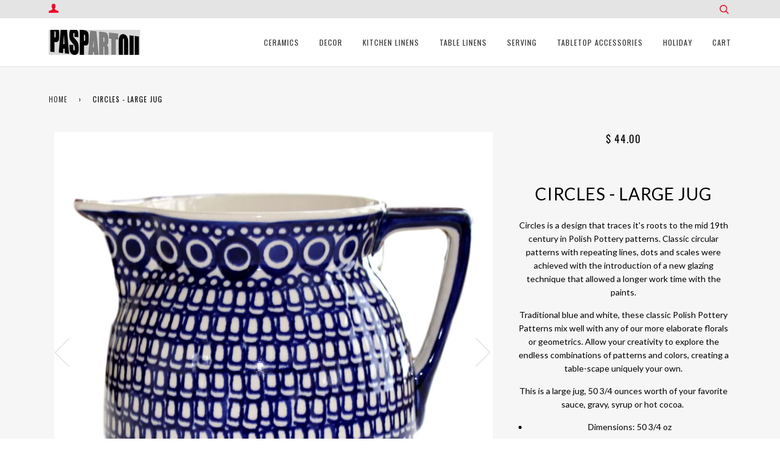

--- FILE ---
content_type: text/html; charset=utf-8
request_url: https://www.pas-par-tou.com/products/polish-pottery-large-jug-circles-13-d027
body_size: 16436
content:
<!doctype html>
<!--[if lt IE 7]><html class="no-js lt-ie9 lt-ie8 lt-ie7" lang="en"> <![endif]-->
<!--[if IE 7]><html class="no-js lt-ie9 lt-ie8" lang="en"> <![endif]-->
<!--[if IE 8]><html class="no-js lt-ie9" lang="en"> <![endif]-->
<!--[if IE 9 ]><html class="ie9 no-js"> <![endif]-->
<!--[if (gt IE 9)|!(IE)]><!--> <html class="no-js"> <!--<![endif]-->
<head>
  <span id="cdSiteSeal1"><script type="text/javascript" src="//tracedseals.starfieldtech.com/siteseal/get?scriptId=cdSiteSeal1&amp;cdSealType=Seal1&amp;sealId=55e4ye7y7mb736e472025b2d6d58adra3xvy7mb7355e4ye7c3488c2e03aa8007"></script></span>
<!-- "snippets/SEOMetaManager.liquid" was not rendered, the associated app was uninstalled -->

  <!-- ======================= Pipeline Theme V2.3.1 ========================= -->
  <meta charset="utf-8">
  <meta http-equiv="X-UA-Compatible" content="IE=edge,chrome=1">

  

  <!-- Title and description ================================================ -->
 
  <!-- Product meta ========================================================= -->
  <!-- /snippets/social-meta-tags.liquid -->


  <meta property="og:type" content="product">
  <meta property="og:title" content="Circles - Large Jug">
  
  <meta property="og:image" content="http://www.pas-par-tou.com/cdn/shop/products/Circles_jug_Ala_50.75_oz_side_L_grande.jpg?v=1527196291">
  <meta property="og:image:secure_url" content="https://www.pas-par-tou.com/cdn/shop/products/Circles_jug_Ala_50.75_oz_side_L_grande.jpg?v=1527196291">
  
  <meta property="og:image" content="http://www.pas-par-tou.com/cdn/shop/products/Circles_jug_Ala_50.75oz_top_side_2_grande.jpg?v=1527196291">
  <meta property="og:image:secure_url" content="https://www.pas-par-tou.com/cdn/shop/products/Circles_jug_Ala_50.75oz_top_side_2_grande.jpg?v=1527196291">
  
  <meta property="og:image" content="http://www.pas-par-tou.com/cdn/shop/products/Circles_jug_Ala_50.75_oz_side_grande.jpg?v=1527196291">
  <meta property="og:image:secure_url" content="https://www.pas-par-tou.com/cdn/shop/products/Circles_jug_Ala_50.75_oz_side_grande.jpg?v=1527196291">
  
  <meta property="og:price:amount" content="44.00">
  <meta property="og:price:currency" content="USD">


  <meta property="og:description" content="Polish Pottery Large Jug in traditional blue and white Patterns. Buy the best Manufaktura Traditional Polish Pottery online only at pas-par-tou.com.">

  <meta property="og:url" content="https://www.pas-par-tou.com/products/polish-pottery-large-jug-circles-13-d027">
  <meta property="og:site_name" content="Pas-Par-Tou">






  <meta name="twitter:site" content="@paspartoubk">


  <meta name="twitter:card" content="product">
  <meta name="twitter:title" content="Circles - Large Jug">
  <meta name="twitter:description" content="Circles is a design that traces it&#39;s roots to the mid 19th century in Polish Pottery patterns. Classic circular patterns with repeating lines, dots and scales were achieved with the introduction of a new glazing technique that allowed a longer work time with the paints.
Traditional blue and white, these classic Polish Pottery Patterns mix well with any of our more elaborate florals or geometrics. Allow your creativity to explore the endless combinations of patterns and colors, creating a table-scape uniquely your own.
This is a large jug, 50 3/4 ounces worth of your favorite sauce, gravy, syrup or hot cocoa. 

Dimensions: 50 3/4 oz
Cleans Easily
Oven, Microwave and Dishwasher Safe
FDA Approved, Lead &amp;amp; Cadmium Free
Sold Individually
Colors May Vary Due to Monitor Differences
">
  <meta name="twitter:image" content="https://www.pas-par-tou.com/cdn/shop/products/Circles_jug_Ala_50.75_oz_side_L_medium.jpg?v=1527196291">
  <meta name="twitter:image:width" content="240">
  <meta name="twitter:image:height" content="240">
  <meta name="twitter:label1" content="Price">
  
  <meta name="twitter:data1" content="$ 44.00 USD">
  
  <meta name="twitter:label2" content="Brand">
  <meta name="twitter:data2" content="Manufaktura">
  



  <!-- Helpers ============================================================== -->
  <link rel="canonical" href="https://www.pas-par-tou.com/products/polish-pottery-large-jug-circles-13-d027">
  <meta name="viewport" content="width=device-width,initial-scale=1">
  <meta name="theme-color" content="#333333">

  <!-- CSS ================================================================== -->
  <link href="//www.pas-par-tou.com/cdn/shop/t/16/assets/style.scss.css?v=125123759099834236931674767019" rel="stylesheet" type="text/css" media="all" />

  <!-- Modernizr ============================================================ -->
  <script src="//www.pas-par-tou.com/cdn/shop/t/16/assets/modernizr.min.js?v=137617515274177302221493304643" type="text/javascript"></script>

  <!-- jQuery v2.2.3 ======================================================== -->
  <script src="//www.pas-par-tou.com/cdn/shop/t/16/assets/jquery.min.js?v=58211863146907186831493304642" type="text/javascript"></script>

  <!-- /snippets/oldIE-js.liquid -->


<!--[if lt IE 9]>
<script src="//cdnjs.cloudflare.com/ajax/libs/html5shiv/3.7.2/html5shiv.min.js" type="text/javascript"></script>
<script src="//www.pas-par-tou.com/cdn/shop/t/16/assets/respond.min.js?v=52248677837542619231493304643" type="text/javascript"></script>
<script src="//www.pas-par-tou.com/cdn/shop/t/16/assets/background_size_emu.js?v=20512233629963367491493304640" type="text/javascript"></script>
<link href="//www.pas-par-tou.com/cdn/shop/t/16/assets/respond-proxy.html" id="respond-proxy" rel="respond-proxy" />
<link href="//www.pas-par-tou.com/search?q=66a95c94f2fb894c19fdf7a5d88e03fc" id="respond-redirect" rel="respond-redirect" />
<script src="//www.pas-par-tou.com/search?q=66a95c94f2fb894c19fdf7a5d88e03fc" type="text/javascript"></script>
<![endif]-->



  <script>
    var theme = {
      strings: {
        addToCart: "Add to Cart",
        soldOut: "Sold Out",
        unavailable: "Unavailable"
      },
      moneyFormat: "$ {{amount}}"
    }
  </script>

  
  

  <!-- /snippets/fonts.liquid -->

<script src="//www.pas-par-tou.com/cdn/shop/t/16/assets/webfont.js?v=30949158316048555571493304644" type="text/javascript"></script>
<script type="text/javascript">
  WebFont.load({
    google: {
      families:
        
        
        ["Lato:400,400italic,700,700italic:latin","Oswald:400:latin"]
    },
    timeout: 5000
  });
</script>



  <!-- Header hook for plugins ============================================== -->
  <script>window.performance && window.performance.mark && window.performance.mark('shopify.content_for_header.start');</script><meta id="shopify-digital-wallet" name="shopify-digital-wallet" content="/7890879/digital_wallets/dialog">
<meta name="shopify-checkout-api-token" content="be78e4ab16ee9c3a2cb6605cb8369133">
<link rel="alternate" type="application/json+oembed" href="https://www.pas-par-tou.com/products/polish-pottery-large-jug-circles-13-d027.oembed">
<script async="async" src="/checkouts/internal/preloads.js?locale=en-US"></script>
<link rel="preconnect" href="https://shop.app" crossorigin="anonymous">
<script async="async" src="https://shop.app/checkouts/internal/preloads.js?locale=en-US&shop_id=7890879" crossorigin="anonymous"></script>
<script id="shopify-features" type="application/json">{"accessToken":"be78e4ab16ee9c3a2cb6605cb8369133","betas":["rich-media-storefront-analytics"],"domain":"www.pas-par-tou.com","predictiveSearch":true,"shopId":7890879,"locale":"en"}</script>
<script>var Shopify = Shopify || {};
Shopify.shop = "paspartou.myshopify.com";
Shopify.locale = "en";
Shopify.currency = {"active":"USD","rate":"1.0"};
Shopify.country = "US";
Shopify.theme = {"name":"Copy of Pipeline Liz","id":172772560,"schema_name":"Pipeline","schema_version":"2.3.1","theme_store_id":739,"role":"main"};
Shopify.theme.handle = "null";
Shopify.theme.style = {"id":null,"handle":null};
Shopify.cdnHost = "www.pas-par-tou.com/cdn";
Shopify.routes = Shopify.routes || {};
Shopify.routes.root = "/";</script>
<script type="module">!function(o){(o.Shopify=o.Shopify||{}).modules=!0}(window);</script>
<script>!function(o){function n(){var o=[];function n(){o.push(Array.prototype.slice.apply(arguments))}return n.q=o,n}var t=o.Shopify=o.Shopify||{};t.loadFeatures=n(),t.autoloadFeatures=n()}(window);</script>
<script>
  window.ShopifyPay = window.ShopifyPay || {};
  window.ShopifyPay.apiHost = "shop.app\/pay";
  window.ShopifyPay.redirectState = null;
</script>
<script id="shop-js-analytics" type="application/json">{"pageType":"product"}</script>
<script defer="defer" async type="module" src="//www.pas-par-tou.com/cdn/shopifycloud/shop-js/modules/v2/client.init-shop-cart-sync_D0dqhulL.en.esm.js"></script>
<script defer="defer" async type="module" src="//www.pas-par-tou.com/cdn/shopifycloud/shop-js/modules/v2/chunk.common_CpVO7qML.esm.js"></script>
<script type="module">
  await import("//www.pas-par-tou.com/cdn/shopifycloud/shop-js/modules/v2/client.init-shop-cart-sync_D0dqhulL.en.esm.js");
await import("//www.pas-par-tou.com/cdn/shopifycloud/shop-js/modules/v2/chunk.common_CpVO7qML.esm.js");

  window.Shopify.SignInWithShop?.initShopCartSync?.({"fedCMEnabled":true,"windoidEnabled":true});

</script>
<script>
  window.Shopify = window.Shopify || {};
  if (!window.Shopify.featureAssets) window.Shopify.featureAssets = {};
  window.Shopify.featureAssets['shop-js'] = {"shop-cart-sync":["modules/v2/client.shop-cart-sync_D9bwt38V.en.esm.js","modules/v2/chunk.common_CpVO7qML.esm.js"],"init-fed-cm":["modules/v2/client.init-fed-cm_BJ8NPuHe.en.esm.js","modules/v2/chunk.common_CpVO7qML.esm.js"],"init-shop-email-lookup-coordinator":["modules/v2/client.init-shop-email-lookup-coordinator_pVrP2-kG.en.esm.js","modules/v2/chunk.common_CpVO7qML.esm.js"],"shop-cash-offers":["modules/v2/client.shop-cash-offers_CNh7FWN-.en.esm.js","modules/v2/chunk.common_CpVO7qML.esm.js","modules/v2/chunk.modal_DKF6x0Jh.esm.js"],"init-shop-cart-sync":["modules/v2/client.init-shop-cart-sync_D0dqhulL.en.esm.js","modules/v2/chunk.common_CpVO7qML.esm.js"],"init-windoid":["modules/v2/client.init-windoid_DaoAelzT.en.esm.js","modules/v2/chunk.common_CpVO7qML.esm.js"],"shop-toast-manager":["modules/v2/client.shop-toast-manager_1DND8Tac.en.esm.js","modules/v2/chunk.common_CpVO7qML.esm.js"],"pay-button":["modules/v2/client.pay-button_CFeQi1r6.en.esm.js","modules/v2/chunk.common_CpVO7qML.esm.js"],"shop-button":["modules/v2/client.shop-button_Ca94MDdQ.en.esm.js","modules/v2/chunk.common_CpVO7qML.esm.js"],"shop-login-button":["modules/v2/client.shop-login-button_DPYNfp1Z.en.esm.js","modules/v2/chunk.common_CpVO7qML.esm.js","modules/v2/chunk.modal_DKF6x0Jh.esm.js"],"avatar":["modules/v2/client.avatar_BTnouDA3.en.esm.js"],"shop-follow-button":["modules/v2/client.shop-follow-button_BMKh4nJE.en.esm.js","modules/v2/chunk.common_CpVO7qML.esm.js","modules/v2/chunk.modal_DKF6x0Jh.esm.js"],"init-customer-accounts-sign-up":["modules/v2/client.init-customer-accounts-sign-up_CJXi5kRN.en.esm.js","modules/v2/client.shop-login-button_DPYNfp1Z.en.esm.js","modules/v2/chunk.common_CpVO7qML.esm.js","modules/v2/chunk.modal_DKF6x0Jh.esm.js"],"init-shop-for-new-customer-accounts":["modules/v2/client.init-shop-for-new-customer-accounts_BoBxkgWu.en.esm.js","modules/v2/client.shop-login-button_DPYNfp1Z.en.esm.js","modules/v2/chunk.common_CpVO7qML.esm.js","modules/v2/chunk.modal_DKF6x0Jh.esm.js"],"init-customer-accounts":["modules/v2/client.init-customer-accounts_DCuDTzpR.en.esm.js","modules/v2/client.shop-login-button_DPYNfp1Z.en.esm.js","modules/v2/chunk.common_CpVO7qML.esm.js","modules/v2/chunk.modal_DKF6x0Jh.esm.js"],"checkout-modal":["modules/v2/client.checkout-modal_U_3e4VxF.en.esm.js","modules/v2/chunk.common_CpVO7qML.esm.js","modules/v2/chunk.modal_DKF6x0Jh.esm.js"],"lead-capture":["modules/v2/client.lead-capture_DEgn0Z8u.en.esm.js","modules/v2/chunk.common_CpVO7qML.esm.js","modules/v2/chunk.modal_DKF6x0Jh.esm.js"],"shop-login":["modules/v2/client.shop-login_CoM5QKZ_.en.esm.js","modules/v2/chunk.common_CpVO7qML.esm.js","modules/v2/chunk.modal_DKF6x0Jh.esm.js"],"payment-terms":["modules/v2/client.payment-terms_BmrqWn8r.en.esm.js","modules/v2/chunk.common_CpVO7qML.esm.js","modules/v2/chunk.modal_DKF6x0Jh.esm.js"]};
</script>
<script>(function() {
  var isLoaded = false;
  function asyncLoad() {
    if (isLoaded) return;
    isLoaded = true;
    var urls = ["https:\/\/s3.amazonaws.com\/pixelpop\/usercontent\/scripts\/3d1883ff-7a93-4d99-9671-763737d36160\/pixelpop.js?shop=paspartou.myshopify.com","https:\/\/cdn.hextom.com\/js\/quickannouncementbar.js?shop=paspartou.myshopify.com"];
    for (var i = 0; i < urls.length; i++) {
      var s = document.createElement('script');
      s.type = 'text/javascript';
      s.async = true;
      s.src = urls[i];
      var x = document.getElementsByTagName('script')[0];
      x.parentNode.insertBefore(s, x);
    }
  };
  if(window.attachEvent) {
    window.attachEvent('onload', asyncLoad);
  } else {
    window.addEventListener('load', asyncLoad, false);
  }
})();</script>
<script id="__st">var __st={"a":7890879,"offset":-18000,"reqid":"8296b494-d951-423c-a09f-543a1b78d47d-1764803347","pageurl":"www.pas-par-tou.com\/products\/polish-pottery-large-jug-circles-13-d027","u":"4a8cfacb4df3","p":"product","rtyp":"product","rid":8470265232};</script>
<script>window.ShopifyPaypalV4VisibilityTracking = true;</script>
<script id="captcha-bootstrap">!function(){'use strict';const t='contact',e='account',n='new_comment',o=[[t,t],['blogs',n],['comments',n],[t,'customer']],c=[[e,'customer_login'],[e,'guest_login'],[e,'recover_customer_password'],[e,'create_customer']],r=t=>t.map((([t,e])=>`form[action*='/${t}']:not([data-nocaptcha='true']) input[name='form_type'][value='${e}']`)).join(','),a=t=>()=>t?[...document.querySelectorAll(t)].map((t=>t.form)):[];function s(){const t=[...o],e=r(t);return a(e)}const i='password',u='form_key',d=['recaptcha-v3-token','g-recaptcha-response','h-captcha-response',i],f=()=>{try{return window.sessionStorage}catch{return}},m='__shopify_v',_=t=>t.elements[u];function p(t,e,n=!1){try{const o=window.sessionStorage,c=JSON.parse(o.getItem(e)),{data:r}=function(t){const{data:e,action:n}=t;return t[m]||n?{data:e,action:n}:{data:t,action:n}}(c);for(const[e,n]of Object.entries(r))t.elements[e]&&(t.elements[e].value=n);n&&o.removeItem(e)}catch(o){console.error('form repopulation failed',{error:o})}}const l='form_type',E='cptcha';function T(t){t.dataset[E]=!0}const w=window,h=w.document,L='Shopify',v='ce_forms',y='captcha';let A=!1;((t,e)=>{const n=(g='f06e6c50-85a8-45c8-87d0-21a2b65856fe',I='https://cdn.shopify.com/shopifycloud/storefront-forms-hcaptcha/ce_storefront_forms_captcha_hcaptcha.v1.5.2.iife.js',D={infoText:'Protected by hCaptcha',privacyText:'Privacy',termsText:'Terms'},(t,e,n)=>{const o=w[L][v],c=o.bindForm;if(c)return c(t,g,e,D).then(n);var r;o.q.push([[t,g,e,D],n]),r=I,A||(h.body.append(Object.assign(h.createElement('script'),{id:'captcha-provider',async:!0,src:r})),A=!0)});var g,I,D;w[L]=w[L]||{},w[L][v]=w[L][v]||{},w[L][v].q=[],w[L][y]=w[L][y]||{},w[L][y].protect=function(t,e){n(t,void 0,e),T(t)},Object.freeze(w[L][y]),function(t,e,n,w,h,L){const[v,y,A,g]=function(t,e,n){const i=e?o:[],u=t?c:[],d=[...i,...u],f=r(d),m=r(i),_=r(d.filter((([t,e])=>n.includes(e))));return[a(f),a(m),a(_),s()]}(w,h,L),I=t=>{const e=t.target;return e instanceof HTMLFormElement?e:e&&e.form},D=t=>v().includes(t);t.addEventListener('submit',(t=>{const e=I(t);if(!e)return;const n=D(e)&&!e.dataset.hcaptchaBound&&!e.dataset.recaptchaBound,o=_(e),c=g().includes(e)&&(!o||!o.value);(n||c)&&t.preventDefault(),c&&!n&&(function(t){try{if(!f())return;!function(t){const e=f();if(!e)return;const n=_(t);if(!n)return;const o=n.value;o&&e.removeItem(o)}(t);const e=Array.from(Array(32),(()=>Math.random().toString(36)[2])).join('');!function(t,e){_(t)||t.append(Object.assign(document.createElement('input'),{type:'hidden',name:u})),t.elements[u].value=e}(t,e),function(t,e){const n=f();if(!n)return;const o=[...t.querySelectorAll(`input[type='${i}']`)].map((({name:t})=>t)),c=[...d,...o],r={};for(const[a,s]of new FormData(t).entries())c.includes(a)||(r[a]=s);n.setItem(e,JSON.stringify({[m]:1,action:t.action,data:r}))}(t,e)}catch(e){console.error('failed to persist form',e)}}(e),e.submit())}));const S=(t,e)=>{t&&!t.dataset[E]&&(n(t,e.some((e=>e===t))),T(t))};for(const o of['focusin','change'])t.addEventListener(o,(t=>{const e=I(t);D(e)&&S(e,y())}));const B=e.get('form_key'),M=e.get(l),P=B&&M;t.addEventListener('DOMContentLoaded',(()=>{const t=y();if(P)for(const e of t)e.elements[l].value===M&&p(e,B);[...new Set([...A(),...v().filter((t=>'true'===t.dataset.shopifyCaptcha))])].forEach((e=>S(e,t)))}))}(h,new URLSearchParams(w.location.search),n,t,e,['guest_login'])})(!0,!0)}();</script>
<script integrity="sha256-52AcMU7V7pcBOXWImdc/TAGTFKeNjmkeM1Pvks/DTgc=" data-source-attribution="shopify.loadfeatures" defer="defer" src="//www.pas-par-tou.com/cdn/shopifycloud/storefront/assets/storefront/load_feature-81c60534.js" crossorigin="anonymous"></script>
<script crossorigin="anonymous" defer="defer" src="//www.pas-par-tou.com/cdn/shopifycloud/storefront/assets/shopify_pay/storefront-65b4c6d7.js?v=20250812"></script>
<script data-source-attribution="shopify.dynamic_checkout.dynamic.init">var Shopify=Shopify||{};Shopify.PaymentButton=Shopify.PaymentButton||{isStorefrontPortableWallets:!0,init:function(){window.Shopify.PaymentButton.init=function(){};var t=document.createElement("script");t.src="https://www.pas-par-tou.com/cdn/shopifycloud/portable-wallets/latest/portable-wallets.en.js",t.type="module",document.head.appendChild(t)}};
</script>
<script data-source-attribution="shopify.dynamic_checkout.buyer_consent">
  function portableWalletsHideBuyerConsent(e){var t=document.getElementById("shopify-buyer-consent"),n=document.getElementById("shopify-subscription-policy-button");t&&n&&(t.classList.add("hidden"),t.setAttribute("aria-hidden","true"),n.removeEventListener("click",e))}function portableWalletsShowBuyerConsent(e){var t=document.getElementById("shopify-buyer-consent"),n=document.getElementById("shopify-subscription-policy-button");t&&n&&(t.classList.remove("hidden"),t.removeAttribute("aria-hidden"),n.addEventListener("click",e))}window.Shopify?.PaymentButton&&(window.Shopify.PaymentButton.hideBuyerConsent=portableWalletsHideBuyerConsent,window.Shopify.PaymentButton.showBuyerConsent=portableWalletsShowBuyerConsent);
</script>
<script data-source-attribution="shopify.dynamic_checkout.cart.bootstrap">document.addEventListener("DOMContentLoaded",(function(){function t(){return document.querySelector("shopify-accelerated-checkout-cart, shopify-accelerated-checkout")}if(t())Shopify.PaymentButton.init();else{new MutationObserver((function(e,n){t()&&(Shopify.PaymentButton.init(),n.disconnect())})).observe(document.body,{childList:!0,subtree:!0})}}));
</script>
<link id="shopify-accelerated-checkout-styles" rel="stylesheet" media="screen" href="https://www.pas-par-tou.com/cdn/shopifycloud/portable-wallets/latest/accelerated-checkout-backwards-compat.css" crossorigin="anonymous">
<style id="shopify-accelerated-checkout-cart">
        #shopify-buyer-consent {
  margin-top: 1em;
  display: inline-block;
  width: 100%;
}

#shopify-buyer-consent.hidden {
  display: none;
}

#shopify-subscription-policy-button {
  background: none;
  border: none;
  padding: 0;
  text-decoration: underline;
  font-size: inherit;
  cursor: pointer;
}

#shopify-subscription-policy-button::before {
  box-shadow: none;
}

      </style>

<script>window.performance && window.performance.mark && window.performance.mark('shopify.content_for_header.end');</script>
<script src="//staticxx.s3.amazonaws.com/aio_stats_lib_v1.min.js?v=1.0"></script><link href="https://monorail-edge.shopifysvc.com" rel="dns-prefetch">
<script>(function(){if ("sendBeacon" in navigator && "performance" in window) {try {var session_token_from_headers = performance.getEntriesByType('navigation')[0].serverTiming.find(x => x.name == '_s').description;} catch {var session_token_from_headers = undefined;}var session_cookie_matches = document.cookie.match(/_shopify_s=([^;]*)/);var session_token_from_cookie = session_cookie_matches && session_cookie_matches.length === 2 ? session_cookie_matches[1] : "";var session_token = session_token_from_headers || session_token_from_cookie || "";function handle_abandonment_event(e) {var entries = performance.getEntries().filter(function(entry) {return /monorail-edge.shopifysvc.com/.test(entry.name);});if (!window.abandonment_tracked && entries.length === 0) {window.abandonment_tracked = true;var currentMs = Date.now();var navigation_start = performance.timing.navigationStart;var payload = {shop_id: 7890879,url: window.location.href,navigation_start,duration: currentMs - navigation_start,session_token,page_type: "product"};window.navigator.sendBeacon("https://monorail-edge.shopifysvc.com/v1/produce", JSON.stringify({schema_id: "online_store_buyer_site_abandonment/1.1",payload: payload,metadata: {event_created_at_ms: currentMs,event_sent_at_ms: currentMs}}));}}window.addEventListener('pagehide', handle_abandonment_event);}}());</script>
<script id="web-pixels-manager-setup">(function e(e,d,r,n,o){if(void 0===o&&(o={}),!Boolean(null===(a=null===(i=window.Shopify)||void 0===i?void 0:i.analytics)||void 0===a?void 0:a.replayQueue)){var i,a;window.Shopify=window.Shopify||{};var t=window.Shopify;t.analytics=t.analytics||{};var s=t.analytics;s.replayQueue=[],s.publish=function(e,d,r){return s.replayQueue.push([e,d,r]),!0};try{self.performance.mark("wpm:start")}catch(e){}var l=function(){var e={modern:/Edge?\/(1{2}[4-9]|1[2-9]\d|[2-9]\d{2}|\d{4,})\.\d+(\.\d+|)|Firefox\/(1{2}[4-9]|1[2-9]\d|[2-9]\d{2}|\d{4,})\.\d+(\.\d+|)|Chrom(ium|e)\/(9{2}|\d{3,})\.\d+(\.\d+|)|(Maci|X1{2}).+ Version\/(15\.\d+|(1[6-9]|[2-9]\d|\d{3,})\.\d+)([,.]\d+|)( \(\w+\)|)( Mobile\/\w+|) Safari\/|Chrome.+OPR\/(9{2}|\d{3,})\.\d+\.\d+|(CPU[ +]OS|iPhone[ +]OS|CPU[ +]iPhone|CPU IPhone OS|CPU iPad OS)[ +]+(15[._]\d+|(1[6-9]|[2-9]\d|\d{3,})[._]\d+)([._]\d+|)|Android:?[ /-](13[3-9]|1[4-9]\d|[2-9]\d{2}|\d{4,})(\.\d+|)(\.\d+|)|Android.+Firefox\/(13[5-9]|1[4-9]\d|[2-9]\d{2}|\d{4,})\.\d+(\.\d+|)|Android.+Chrom(ium|e)\/(13[3-9]|1[4-9]\d|[2-9]\d{2}|\d{4,})\.\d+(\.\d+|)|SamsungBrowser\/([2-9]\d|\d{3,})\.\d+/,legacy:/Edge?\/(1[6-9]|[2-9]\d|\d{3,})\.\d+(\.\d+|)|Firefox\/(5[4-9]|[6-9]\d|\d{3,})\.\d+(\.\d+|)|Chrom(ium|e)\/(5[1-9]|[6-9]\d|\d{3,})\.\d+(\.\d+|)([\d.]+$|.*Safari\/(?![\d.]+ Edge\/[\d.]+$))|(Maci|X1{2}).+ Version\/(10\.\d+|(1[1-9]|[2-9]\d|\d{3,})\.\d+)([,.]\d+|)( \(\w+\)|)( Mobile\/\w+|) Safari\/|Chrome.+OPR\/(3[89]|[4-9]\d|\d{3,})\.\d+\.\d+|(CPU[ +]OS|iPhone[ +]OS|CPU[ +]iPhone|CPU IPhone OS|CPU iPad OS)[ +]+(10[._]\d+|(1[1-9]|[2-9]\d|\d{3,})[._]\d+)([._]\d+|)|Android:?[ /-](13[3-9]|1[4-9]\d|[2-9]\d{2}|\d{4,})(\.\d+|)(\.\d+|)|Mobile Safari.+OPR\/([89]\d|\d{3,})\.\d+\.\d+|Android.+Firefox\/(13[5-9]|1[4-9]\d|[2-9]\d{2}|\d{4,})\.\d+(\.\d+|)|Android.+Chrom(ium|e)\/(13[3-9]|1[4-9]\d|[2-9]\d{2}|\d{4,})\.\d+(\.\d+|)|Android.+(UC? ?Browser|UCWEB|U3)[ /]?(15\.([5-9]|\d{2,})|(1[6-9]|[2-9]\d|\d{3,})\.\d+)\.\d+|SamsungBrowser\/(5\.\d+|([6-9]|\d{2,})\.\d+)|Android.+MQ{2}Browser\/(14(\.(9|\d{2,})|)|(1[5-9]|[2-9]\d|\d{3,})(\.\d+|))(\.\d+|)|K[Aa][Ii]OS\/(3\.\d+|([4-9]|\d{2,})\.\d+)(\.\d+|)/},d=e.modern,r=e.legacy,n=navigator.userAgent;return n.match(d)?"modern":n.match(r)?"legacy":"unknown"}(),u="modern"===l?"modern":"legacy",c=(null!=n?n:{modern:"",legacy:""})[u],f=function(e){return[e.baseUrl,"/wpm","/b",e.hashVersion,"modern"===e.buildTarget?"m":"l",".js"].join("")}({baseUrl:d,hashVersion:r,buildTarget:u}),m=function(e){var d=e.version,r=e.bundleTarget,n=e.surface,o=e.pageUrl,i=e.monorailEndpoint;return{emit:function(e){var a=e.status,t=e.errorMsg,s=(new Date).getTime(),l=JSON.stringify({metadata:{event_sent_at_ms:s},events:[{schema_id:"web_pixels_manager_load/3.1",payload:{version:d,bundle_target:r,page_url:o,status:a,surface:n,error_msg:t},metadata:{event_created_at_ms:s}}]});if(!i)return console&&console.warn&&console.warn("[Web Pixels Manager] No Monorail endpoint provided, skipping logging."),!1;try{return self.navigator.sendBeacon.bind(self.navigator)(i,l)}catch(e){}var u=new XMLHttpRequest;try{return u.open("POST",i,!0),u.setRequestHeader("Content-Type","text/plain"),u.send(l),!0}catch(e){return console&&console.warn&&console.warn("[Web Pixels Manager] Got an unhandled error while logging to Monorail."),!1}}}}({version:r,bundleTarget:l,surface:e.surface,pageUrl:self.location.href,monorailEndpoint:e.monorailEndpoint});try{o.browserTarget=l,function(e){var d=e.src,r=e.async,n=void 0===r||r,o=e.onload,i=e.onerror,a=e.sri,t=e.scriptDataAttributes,s=void 0===t?{}:t,l=document.createElement("script"),u=document.querySelector("head"),c=document.querySelector("body");if(l.async=n,l.src=d,a&&(l.integrity=a,l.crossOrigin="anonymous"),s)for(var f in s)if(Object.prototype.hasOwnProperty.call(s,f))try{l.dataset[f]=s[f]}catch(e){}if(o&&l.addEventListener("load",o),i&&l.addEventListener("error",i),u)u.appendChild(l);else{if(!c)throw new Error("Did not find a head or body element to append the script");c.appendChild(l)}}({src:f,async:!0,onload:function(){if(!function(){var e,d;return Boolean(null===(d=null===(e=window.Shopify)||void 0===e?void 0:e.analytics)||void 0===d?void 0:d.initialized)}()){var d=window.webPixelsManager.init(e)||void 0;if(d){var r=window.Shopify.analytics;r.replayQueue.forEach((function(e){var r=e[0],n=e[1],o=e[2];d.publishCustomEvent(r,n,o)})),r.replayQueue=[],r.publish=d.publishCustomEvent,r.visitor=d.visitor,r.initialized=!0}}},onerror:function(){return m.emit({status:"failed",errorMsg:"".concat(f," has failed to load")})},sri:function(e){var d=/^sha384-[A-Za-z0-9+/=]+$/;return"string"==typeof e&&d.test(e)}(c)?c:"",scriptDataAttributes:o}),m.emit({status:"loading"})}catch(e){m.emit({status:"failed",errorMsg:(null==e?void 0:e.message)||"Unknown error"})}}})({shopId: 7890879,storefrontBaseUrl: "https://www.pas-par-tou.com",extensionsBaseUrl: "https://extensions.shopifycdn.com/cdn/shopifycloud/web-pixels-manager",monorailEndpoint: "https://monorail-edge.shopifysvc.com/unstable/produce_batch",surface: "storefront-renderer",enabledBetaFlags: ["2dca8a86"],webPixelsConfigList: [{"id":"51478590","eventPayloadVersion":"v1","runtimeContext":"LAX","scriptVersion":"1","type":"CUSTOM","privacyPurposes":["MARKETING"],"name":"Meta pixel (migrated)"},{"id":"64847934","eventPayloadVersion":"v1","runtimeContext":"LAX","scriptVersion":"1","type":"CUSTOM","privacyPurposes":["ANALYTICS"],"name":"Google Analytics tag (migrated)"},{"id":"shopify-app-pixel","configuration":"{}","eventPayloadVersion":"v1","runtimeContext":"STRICT","scriptVersion":"0450","apiClientId":"shopify-pixel","type":"APP","privacyPurposes":["ANALYTICS","MARKETING"]},{"id":"shopify-custom-pixel","eventPayloadVersion":"v1","runtimeContext":"LAX","scriptVersion":"0450","apiClientId":"shopify-pixel","type":"CUSTOM","privacyPurposes":["ANALYTICS","MARKETING"]}],isMerchantRequest: false,initData: {"shop":{"name":"Pas-Par-Tou","paymentSettings":{"currencyCode":"USD"},"myshopifyDomain":"paspartou.myshopify.com","countryCode":"US","storefrontUrl":"https:\/\/www.pas-par-tou.com"},"customer":null,"cart":null,"checkout":null,"productVariants":[{"price":{"amount":44.0,"currencyCode":"USD"},"product":{"title":"Circles - Large Jug","vendor":"Manufaktura","id":"8470265232","untranslatedTitle":"Circles - Large Jug","url":"\/products\/polish-pottery-large-jug-circles-13-d027","type":"Polish Ceramics"},"id":"31685885776","image":{"src":"\/\/www.pas-par-tou.com\/cdn\/shop\/products\/Circles_jug_Ala_50.75_oz_side_L.jpg?v=1527196291"},"sku":"13-d027-jat","title":"Default Title","untranslatedTitle":"Default Title"}],"purchasingCompany":null},},"https://www.pas-par-tou.com/cdn","ae1676cfwd2530674p4253c800m34e853cb",{"modern":"","legacy":""},{"shopId":"7890879","storefrontBaseUrl":"https:\/\/www.pas-par-tou.com","extensionBaseUrl":"https:\/\/extensions.shopifycdn.com\/cdn\/shopifycloud\/web-pixels-manager","surface":"storefront-renderer","enabledBetaFlags":"[\"2dca8a86\"]","isMerchantRequest":"false","hashVersion":"ae1676cfwd2530674p4253c800m34e853cb","publish":"custom","events":"[[\"page_viewed\",{}],[\"product_viewed\",{\"productVariant\":{\"price\":{\"amount\":44.0,\"currencyCode\":\"USD\"},\"product\":{\"title\":\"Circles - Large Jug\",\"vendor\":\"Manufaktura\",\"id\":\"8470265232\",\"untranslatedTitle\":\"Circles - Large Jug\",\"url\":\"\/products\/polish-pottery-large-jug-circles-13-d027\",\"type\":\"Polish Ceramics\"},\"id\":\"31685885776\",\"image\":{\"src\":\"\/\/www.pas-par-tou.com\/cdn\/shop\/products\/Circles_jug_Ala_50.75_oz_side_L.jpg?v=1527196291\"},\"sku\":\"13-d027-jat\",\"title\":\"Default Title\",\"untranslatedTitle\":\"Default Title\"}}]]"});</script><script>
  window.ShopifyAnalytics = window.ShopifyAnalytics || {};
  window.ShopifyAnalytics.meta = window.ShopifyAnalytics.meta || {};
  window.ShopifyAnalytics.meta.currency = 'USD';
  var meta = {"product":{"id":8470265232,"gid":"gid:\/\/shopify\/Product\/8470265232","vendor":"Manufaktura","type":"Polish Ceramics","variants":[{"id":31685885776,"price":4400,"name":"Circles - Large Jug","public_title":null,"sku":"13-d027-jat"}],"remote":false},"page":{"pageType":"product","resourceType":"product","resourceId":8470265232}};
  for (var attr in meta) {
    window.ShopifyAnalytics.meta[attr] = meta[attr];
  }
</script>
<script class="analytics">
  (function () {
    var customDocumentWrite = function(content) {
      var jquery = null;

      if (window.jQuery) {
        jquery = window.jQuery;
      } else if (window.Checkout && window.Checkout.$) {
        jquery = window.Checkout.$;
      }

      if (jquery) {
        jquery('body').append(content);
      }
    };

    var hasLoggedConversion = function(token) {
      if (token) {
        return document.cookie.indexOf('loggedConversion=' + token) !== -1;
      }
      return false;
    }

    var setCookieIfConversion = function(token) {
      if (token) {
        var twoMonthsFromNow = new Date(Date.now());
        twoMonthsFromNow.setMonth(twoMonthsFromNow.getMonth() + 2);

        document.cookie = 'loggedConversion=' + token + '; expires=' + twoMonthsFromNow;
      }
    }

    var trekkie = window.ShopifyAnalytics.lib = window.trekkie = window.trekkie || [];
    if (trekkie.integrations) {
      return;
    }
    trekkie.methods = [
      'identify',
      'page',
      'ready',
      'track',
      'trackForm',
      'trackLink'
    ];
    trekkie.factory = function(method) {
      return function() {
        var args = Array.prototype.slice.call(arguments);
        args.unshift(method);
        trekkie.push(args);
        return trekkie;
      };
    };
    for (var i = 0; i < trekkie.methods.length; i++) {
      var key = trekkie.methods[i];
      trekkie[key] = trekkie.factory(key);
    }
    trekkie.load = function(config) {
      trekkie.config = config || {};
      trekkie.config.initialDocumentCookie = document.cookie;
      var first = document.getElementsByTagName('script')[0];
      var script = document.createElement('script');
      script.type = 'text/javascript';
      script.onerror = function(e) {
        var scriptFallback = document.createElement('script');
        scriptFallback.type = 'text/javascript';
        scriptFallback.onerror = function(error) {
                var Monorail = {
      produce: function produce(monorailDomain, schemaId, payload) {
        var currentMs = new Date().getTime();
        var event = {
          schema_id: schemaId,
          payload: payload,
          metadata: {
            event_created_at_ms: currentMs,
            event_sent_at_ms: currentMs
          }
        };
        return Monorail.sendRequest("https://" + monorailDomain + "/v1/produce", JSON.stringify(event));
      },
      sendRequest: function sendRequest(endpointUrl, payload) {
        // Try the sendBeacon API
        if (window && window.navigator && typeof window.navigator.sendBeacon === 'function' && typeof window.Blob === 'function' && !Monorail.isIos12()) {
          var blobData = new window.Blob([payload], {
            type: 'text/plain'
          });

          if (window.navigator.sendBeacon(endpointUrl, blobData)) {
            return true;
          } // sendBeacon was not successful

        } // XHR beacon

        var xhr = new XMLHttpRequest();

        try {
          xhr.open('POST', endpointUrl);
          xhr.setRequestHeader('Content-Type', 'text/plain');
          xhr.send(payload);
        } catch (e) {
          console.log(e);
        }

        return false;
      },
      isIos12: function isIos12() {
        return window.navigator.userAgent.lastIndexOf('iPhone; CPU iPhone OS 12_') !== -1 || window.navigator.userAgent.lastIndexOf('iPad; CPU OS 12_') !== -1;
      }
    };
    Monorail.produce('monorail-edge.shopifysvc.com',
      'trekkie_storefront_load_errors/1.1',
      {shop_id: 7890879,
      theme_id: 172772560,
      app_name: "storefront",
      context_url: window.location.href,
      source_url: "//www.pas-par-tou.com/cdn/s/trekkie.storefront.3c703df509f0f96f3237c9daa54e2777acf1a1dd.min.js"});

        };
        scriptFallback.async = true;
        scriptFallback.src = '//www.pas-par-tou.com/cdn/s/trekkie.storefront.3c703df509f0f96f3237c9daa54e2777acf1a1dd.min.js';
        first.parentNode.insertBefore(scriptFallback, first);
      };
      script.async = true;
      script.src = '//www.pas-par-tou.com/cdn/s/trekkie.storefront.3c703df509f0f96f3237c9daa54e2777acf1a1dd.min.js';
      first.parentNode.insertBefore(script, first);
    };
    trekkie.load(
      {"Trekkie":{"appName":"storefront","development":false,"defaultAttributes":{"shopId":7890879,"isMerchantRequest":null,"themeId":172772560,"themeCityHash":"18254570721214183084","contentLanguage":"en","currency":"USD","eventMetadataId":"daaa2ea0-03ee-430c-8a28-54ce844b06ae"},"isServerSideCookieWritingEnabled":true,"monorailRegion":"shop_domain","enabledBetaFlags":["f0df213a"]},"Session Attribution":{},"S2S":{"facebookCapiEnabled":false,"source":"trekkie-storefront-renderer","apiClientId":580111}}
    );

    var loaded = false;
    trekkie.ready(function() {
      if (loaded) return;
      loaded = true;

      window.ShopifyAnalytics.lib = window.trekkie;

      var originalDocumentWrite = document.write;
      document.write = customDocumentWrite;
      try { window.ShopifyAnalytics.merchantGoogleAnalytics.call(this); } catch(error) {};
      document.write = originalDocumentWrite;

      window.ShopifyAnalytics.lib.page(null,{"pageType":"product","resourceType":"product","resourceId":8470265232,"shopifyEmitted":true});

      var match = window.location.pathname.match(/checkouts\/(.+)\/(thank_you|post_purchase)/)
      var token = match? match[1]: undefined;
      if (!hasLoggedConversion(token)) {
        setCookieIfConversion(token);
        window.ShopifyAnalytics.lib.track("Viewed Product",{"currency":"USD","variantId":31685885776,"productId":8470265232,"productGid":"gid:\/\/shopify\/Product\/8470265232","name":"Circles - Large Jug","price":"44.00","sku":"13-d027-jat","brand":"Manufaktura","variant":null,"category":"Polish Ceramics","nonInteraction":true,"remote":false},undefined,undefined,{"shopifyEmitted":true});
      window.ShopifyAnalytics.lib.track("monorail:\/\/trekkie_storefront_viewed_product\/1.1",{"currency":"USD","variantId":31685885776,"productId":8470265232,"productGid":"gid:\/\/shopify\/Product\/8470265232","name":"Circles - Large Jug","price":"44.00","sku":"13-d027-jat","brand":"Manufaktura","variant":null,"category":"Polish Ceramics","nonInteraction":true,"remote":false,"referer":"https:\/\/www.pas-par-tou.com\/products\/polish-pottery-large-jug-circles-13-d027"});
      }
    });


        var eventsListenerScript = document.createElement('script');
        eventsListenerScript.async = true;
        eventsListenerScript.src = "//www.pas-par-tou.com/cdn/shopifycloud/storefront/assets/shop_events_listener-3da45d37.js";
        document.getElementsByTagName('head')[0].appendChild(eventsListenerScript);

})();</script>
  <script>
  if (!window.ga || (window.ga && typeof window.ga !== 'function')) {
    window.ga = function ga() {
      (window.ga.q = window.ga.q || []).push(arguments);
      if (window.Shopify && window.Shopify.analytics && typeof window.Shopify.analytics.publish === 'function') {
        window.Shopify.analytics.publish("ga_stub_called", {}, {sendTo: "google_osp_migration"});
      }
      console.error("Shopify's Google Analytics stub called with:", Array.from(arguments), "\nSee https://help.shopify.com/manual/promoting-marketing/pixels/pixel-migration#google for more information.");
    };
    if (window.Shopify && window.Shopify.analytics && typeof window.Shopify.analytics.publish === 'function') {
      window.Shopify.analytics.publish("ga_stub_initialized", {}, {sendTo: "google_osp_migration"});
    }
  }
</script>
<script
  defer
  src="https://www.pas-par-tou.com/cdn/shopifycloud/perf-kit/shopify-perf-kit-2.1.2.min.js"
  data-application="storefront-renderer"
  data-shop-id="7890879"
  data-render-region="gcp-us-east1"
  data-page-type="product"
  data-theme-instance-id="172772560"
  data-theme-name="Pipeline"
  data-theme-version="2.3.1"
  data-monorail-region="shop_domain"
  data-resource-timing-sampling-rate="10"
  data-shs="true"
  data-shs-beacon="true"
  data-shs-export-with-fetch="true"
  data-shs-logs-sample-rate="1"
></script>
</head>

<body id="polish-pottery-large-jug-circles-pas-par-tou" class="template-product" >

  <div id="shopify-section-header" class="shopify-section"><div class="header__wrapper" data-section-id="header" data-section-type="header">

  
  <div class="info-bar showMobile">
    <div class="wrapper text-center">

      
        <div class="header-account-link">
          <a href="/account"><img src="//www.pas-par-tou.com/cdn/shop/t/16/assets/account.svg?v=117219260767638577231493308001"></a>
        </div>
      

      

      
        <div class="header-search__wrapper">
          <div class="header-search">
            <form action="/search" method="get" class="input-group search" role="search">
              
              <input class="search-bar" type="search" name="q">
              <button type="submit" class="btn search-btn"></button>
            </form>
          </div>
        </div>
      

    </div>
  </div>
  

  <header class="site-header header--medium" role="banner">
    <div class="wrapper">
      <div class="nav--desktop">
        <div class="mobile-wrapper">
  <div class="header-cart__wrapper">
    <a href="/cart" class="CartToggle header-cart"></a>
    <span class="header-cart__bubble cartCount hidden-count"></span>
  </div>
  <div class="logo-wrapper logo-wrapper--image">
    
      <div class="h4 header-logo" itemscope itemtype="http://schema.org/Organization">
    
        
        <a href="/" itemprop="url">
          
          <img src="//www.pas-par-tou.com/cdn/shop/files/ppp_banner_150x.jpg?v=1613685001"
          srcset="//www.pas-par-tou.com/cdn/shop/files/ppp_banner_150x.jpg?v=1613685001 1x, //www.pas-par-tou.com/cdn/shop/files/ppp_banner_150x@2x.jpg?v=1613685001 2x"
          alt="Pas-Par-Tou"
          class="logo-image"
          itemprop="logo">
        </a>
      
    
      </div>
    
  </div>
  <a href class="menuToggle header-hamburger"></a>
</div>
<div class="header-menu nav-wrapper">
  
  <ul class="main-menu accessibleNav">
    
    
      









  <li class="parent  kids-4">
    <a href="/collections/polish-ceramics" class="nav-link">Ceramics</a>
    
    <a href="#" class="nav-carat"><span class="plus">+</span><span class="minus">-</span></a>
      <div class="main-menu-dropdown">
        <ul>
        
          
          
            









  <li class="child  kids-0">
    <a href="/collections/terrafirma-ceramics" class="nav-link">Terrafirma Ceramics</a>
    
  </li>


          
            









  <li class="child  kids-0">
    <a href="/collections/wonkiware" class="nav-link">Wonki Ware</a>
    
  </li>


          
            









  <li class="child  kids-0">
    <a href="/collections/modern-ceramics" class="nav-link">Modern Ceramics</a>
    
  </li>


          
            









  <li class="child  kids-0">
    <a href="/collections/polish-ceramics" class="nav-link">Traditional Polish Ceramics</a>
    
  </li>


          
          
        </ul>
      </div>
    
  </li>


    
      









  <li class="parent  kids-3">
    <a href="/collections/decor" class="nav-link">Decor</a>
    
    <a href="#" class="nav-carat"><span class="plus">+</span><span class="minus">-</span></a>
      <div class="main-menu-dropdown">
        <ul>
        
          
          
            









  <li class="child  kids-0">
    <a href="/collections/pillows" class="nav-link">Pillows</a>
    
  </li>


          
            









  <li class="child  kids-0">
    <a href="/collections/throw" class="nav-link">Throws</a>
    
  </li>


          
            









  <li class="child  kids-0">
    <a href="/collections/baby-blankets" class="nav-link">Baby Blankets</a>
    
  </li>


          
          
        </ul>
      </div>
    
  </li>


    
      









  <li class="parent  kids-2">
    <a href="/collections/kitchen-linens-1" class="nav-link">Kitchen Linens</a>
    
    <a href="#" class="nav-carat"><span class="plus">+</span><span class="minus">-</span></a>
      <div class="main-menu-dropdown">
        <ul>
        
          
          
            









  <li class="child  kids-0">
    <a href="/collections/dishtowels" class="nav-link">Linen Teatowels</a>
    
  </li>


          
            









  <li class="child  kids-0">
    <a href="/collections/50-cotton-50-linen-teatowels" class="nav-link">50% Cotton/50% Linen Teatowels</a>
    
  </li>


          
          
        </ul>
      </div>
    
  </li>


    
      









  <li class="parent  kids-3">
    <a href="/collections/table-linens-1" class="nav-link">Table Linens</a>
    
    <a href="#" class="nav-carat"><span class="plus">+</span><span class="minus">-</span></a>
      <div class="main-menu-dropdown">
        <ul>
        
          
          
            









  <li class="child  kids-0">
    <a href="/collections/tablecloths" class="nav-link">Tablecloths</a>
    
  </li>


          
            









  <li class="child  kids-0">
    <a href="/collections/napkins" class="nav-link">Napkins</a>
    
  </li>


          
            









  <li class="child  kids-0">
    <a href="/collections/table-runners" class="nav-link">Table Runners</a>
    
  </li>


          
          
        </ul>
      </div>
    
  </li>


    
      









  <li class="parent  kids-3">
    <a href="/collections/serving" class="nav-link">Serving</a>
    
    <a href="#" class="nav-carat"><span class="plus">+</span><span class="minus">-</span></a>
      <div class="main-menu-dropdown">
        <ul>
        
          
          
            









  <li class="child  kids-0">
    <a href="/collections/serving-boards" class="nav-link">Serving Boards</a>
    
  </li>


          
            









  <li class="child  kids-0">
    <a href="/collections/serving-utensils" class="nav-link">Serving Utensils</a>
    
  </li>


          
            









  <li class="child  kids-0">
    <a href="/collections/glassware-1" class="nav-link">Glassware</a>
    
  </li>


          
          
        </ul>
      </div>
    
  </li>


    
      









  <li class="parent  kids-3">
    <a href="/collections/tabletop" class="nav-link">Tabletop Accessories</a>
    
    <a href="#" class="nav-carat"><span class="plus">+</span><span class="minus">-</span></a>
      <div class="main-menu-dropdown">
        <ul>
        
          
          
            









  <li class="child  kids-0">
    <a href="/collections/salt-and-pepper-shakers" class="nav-link">Salt and Pepper Shakers</a>
    
  </li>


          
            









  <li class="child  kids-0">
    <a href="/collections/cheese-accessories" class="nav-link">Cheese Accessories</a>
    
  </li>


          
            









  <li class="child  kids-0">
    <a href="/collections/wine-accessories" class="nav-link">Wine Accessories</a>
    
  </li>


          
          
        </ul>
      </div>
    
  </li>


    
      









  <li class="parent  kids-1">
    <a href="/collections/holiday" class="nav-link">Holiday</a>
    
    <a href="#" class="nav-carat"><span class="plus">+</span><span class="minus">-</span></a>
      <div class="main-menu-dropdown">
        <ul>
        
          
          
            









  <li class="child  kids-0">
    <a href="/collections/polish-pottery-christmas-ornaments" class="nav-link">Polish Pottery Ceramic Ornaments</a>
    
  </li>


          
          
        </ul>
      </div>
    
  </li>


    
    <li class="cart-text-link">
      <a href="/cart" class="CartToggle">
        Cart
        <span class="cartCost  hidden-count ">(<span class="money">$ 0.00</span>)</span>
      </a>
    </li>
  </ul>
</div>

      </div>
      <div class="nav--mobile">
        <div class="mobile-wrapper">
  <div class="header-cart__wrapper">
    <a href="/cart" class="CartToggle header-cart"></a>
    <span class="header-cart__bubble cartCount hidden-count"></span>
  </div>
  <div class="logo-wrapper logo-wrapper--image">
    
      <div class="h4 header-logo" itemscope itemtype="http://schema.org/Organization">
    
        
        <a href="/" itemprop="url">
          
          <img src="//www.pas-par-tou.com/cdn/shop/files/ppp_banner_150x.jpg?v=1613685001"
          srcset="//www.pas-par-tou.com/cdn/shop/files/ppp_banner_150x.jpg?v=1613685001 1x, //www.pas-par-tou.com/cdn/shop/files/ppp_banner_150x@2x.jpg?v=1613685001 2x"
          alt="Pas-Par-Tou"
          class="logo-image"
          itemprop="logo">
        </a>
      
    
      </div>
    
  </div>
  <a href class="menuToggle header-hamburger"></a>
</div>
<div class="header-menu nav-wrapper">
  
  <ul class="main-menu accessibleNav">
    
    
      









  <li class="parent  kids-4">
    <a href="/collections/polish-ceramics" class="nav-link">Ceramics</a>
    
    <a href="#" class="nav-carat"><span class="plus">+</span><span class="minus">-</span></a>
      <div class="main-menu-dropdown">
        <ul>
        
          
          
            









  <li class="child  kids-0">
    <a href="/collections/terrafirma-ceramics" class="nav-link">Terrafirma Ceramics</a>
    
  </li>


          
            









  <li class="child  kids-0">
    <a href="/collections/wonkiware" class="nav-link">Wonki Ware</a>
    
  </li>


          
            









  <li class="child  kids-0">
    <a href="/collections/modern-ceramics" class="nav-link">Modern Ceramics</a>
    
  </li>


          
            









  <li class="child  kids-0">
    <a href="/collections/polish-ceramics" class="nav-link">Traditional Polish Ceramics</a>
    
  </li>


          
          
        </ul>
      </div>
    
  </li>


    
      









  <li class="parent  kids-3">
    <a href="/collections/decor" class="nav-link">Decor</a>
    
    <a href="#" class="nav-carat"><span class="plus">+</span><span class="minus">-</span></a>
      <div class="main-menu-dropdown">
        <ul>
        
          
          
            









  <li class="child  kids-0">
    <a href="/collections/pillows" class="nav-link">Pillows</a>
    
  </li>


          
            









  <li class="child  kids-0">
    <a href="/collections/throw" class="nav-link">Throws</a>
    
  </li>


          
            









  <li class="child  kids-0">
    <a href="/collections/baby-blankets" class="nav-link">Baby Blankets</a>
    
  </li>


          
          
        </ul>
      </div>
    
  </li>


    
      









  <li class="parent  kids-2">
    <a href="/collections/kitchen-linens-1" class="nav-link">Kitchen Linens</a>
    
    <a href="#" class="nav-carat"><span class="plus">+</span><span class="minus">-</span></a>
      <div class="main-menu-dropdown">
        <ul>
        
          
          
            









  <li class="child  kids-0">
    <a href="/collections/dishtowels" class="nav-link">Linen Teatowels</a>
    
  </li>


          
            









  <li class="child  kids-0">
    <a href="/collections/50-cotton-50-linen-teatowels" class="nav-link">50% Cotton/50% Linen Teatowels</a>
    
  </li>


          
          
        </ul>
      </div>
    
  </li>


    
      









  <li class="parent  kids-3">
    <a href="/collections/table-linens-1" class="nav-link">Table Linens</a>
    
    <a href="#" class="nav-carat"><span class="plus">+</span><span class="minus">-</span></a>
      <div class="main-menu-dropdown">
        <ul>
        
          
          
            









  <li class="child  kids-0">
    <a href="/collections/tablecloths" class="nav-link">Tablecloths</a>
    
  </li>


          
            









  <li class="child  kids-0">
    <a href="/collections/napkins" class="nav-link">Napkins</a>
    
  </li>


          
            









  <li class="child  kids-0">
    <a href="/collections/table-runners" class="nav-link">Table Runners</a>
    
  </li>


          
          
        </ul>
      </div>
    
  </li>


    
      









  <li class="parent  kids-3">
    <a href="/collections/serving" class="nav-link">Serving</a>
    
    <a href="#" class="nav-carat"><span class="plus">+</span><span class="minus">-</span></a>
      <div class="main-menu-dropdown">
        <ul>
        
          
          
            









  <li class="child  kids-0">
    <a href="/collections/serving-boards" class="nav-link">Serving Boards</a>
    
  </li>


          
            









  <li class="child  kids-0">
    <a href="/collections/serving-utensils" class="nav-link">Serving Utensils</a>
    
  </li>


          
            









  <li class="child  kids-0">
    <a href="/collections/glassware-1" class="nav-link">Glassware</a>
    
  </li>


          
          
        </ul>
      </div>
    
  </li>


    
      









  <li class="parent  kids-3">
    <a href="/collections/tabletop" class="nav-link">Tabletop Accessories</a>
    
    <a href="#" class="nav-carat"><span class="plus">+</span><span class="minus">-</span></a>
      <div class="main-menu-dropdown">
        <ul>
        
          
          
            









  <li class="child  kids-0">
    <a href="/collections/salt-and-pepper-shakers" class="nav-link">Salt and Pepper Shakers</a>
    
  </li>


          
            









  <li class="child  kids-0">
    <a href="/collections/cheese-accessories" class="nav-link">Cheese Accessories</a>
    
  </li>


          
            









  <li class="child  kids-0">
    <a href="/collections/wine-accessories" class="nav-link">Wine Accessories</a>
    
  </li>


          
          
        </ul>
      </div>
    
  </li>


    
      









  <li class="parent  kids-1">
    <a href="/collections/holiday" class="nav-link">Holiday</a>
    
    <a href="#" class="nav-carat"><span class="plus">+</span><span class="minus">-</span></a>
      <div class="main-menu-dropdown">
        <ul>
        
          
          
            









  <li class="child  kids-0">
    <a href="/collections/polish-pottery-christmas-ornaments" class="nav-link">Polish Pottery Ceramic Ornaments</a>
    
  </li>


          
          
        </ul>
      </div>
    
  </li>


    
    <li class="cart-text-link">
      <a href="/cart" class="CartToggle">
        Cart
        <span class="cartCost  hidden-count ">(<span class="money">$ 0.00</span>)</span>
      </a>
    </li>
  </ul>
</div>

      </div>
    </div>
  </header>
</div>


</div>

  <main class="main-content" role="main">
    <div id="shopify-section-product" class="shopify-section"><div class="product-section" id="ProductSection-product" data-section-id="product" data-section-type="product" data-image-zoom-enable="false">
  <!-- /snippets/product.liquid -->


<div itemscope itemtype="http://schema.org/Product" class="product-page">
  <div class="wrapper">

    <meta itemprop="url" content="https://www.pas-par-tou.com/products/polish-pottery-large-jug-circles-13-d027">
    <meta itemprop="image" content="//www.pas-par-tou.com/cdn/shop/products/Circles_jug_Ala_50.75_oz_side_L_grande.jpg?v=1527196291">

    
      <!-- /snippets/breadcrumb.liquid -->


<nav class="breadcrumb" role="navigation" aria-label="breadcrumbs">
  <a href="/" title="Back to the frontpage">Home</a>

  

    
    <span aria-hidden="true">&rsaquo;</span>
    <span>Circles - Large Jug</span>

  
</nav>


    

    
<div class="grid product-single">
      <div class="grid__item large--two-thirds text-center">
        <div class="product__slides product-single__photos" id="ProductPhoto-product">
          

          <div class="product__photo"  data-thumb="//www.pas-par-tou.com/cdn/shop/products/Circles_jug_Ala_50.75_oz_side_L_small_cropped.jpg?v=1527196291">
            <img src="//www.pas-par-tou.com/cdn/shop/products/Circles_jug_Ala_50.75_oz_side_L_1024x1024.jpg?v=1527196291" alt=""
            
            data-image-id="19427508816"
            class="ProductImg-product">
          </div>

          
            
          
            
            <div class="product__photo product__photo--additional"  data-thumb="//www.pas-par-tou.com/cdn/shop/products/Circles_jug_Ala_50.75oz_top_side_2_small_cropped.jpg?v=1527196291">
              <img src="//www.pas-par-tou.com/cdn/shop/products/Circles_jug_Ala_50.75oz_top_side_2_1024x1024.jpg?v=1527196291" alt="Circles - Large Jug  Polish Ceramics - PasParTou"
              
              data-image-id="19427514640"
              class="ProductImg-product">
            </div>
            
          
            
            <div class="product__photo product__photo--additional"  data-thumb="//www.pas-par-tou.com/cdn/shop/products/Circles_jug_Ala_50.75_oz_side_small_cropped.jpg?v=1527196291">
              <img src="//www.pas-par-tou.com/cdn/shop/products/Circles_jug_Ala_50.75_oz_side_1024x1024.jpg?v=1527196291" alt="Circles - Large Jug  Polish Ceramics - PasParTou"
              
              data-image-id="19427519120"
              class="ProductImg-product">
            </div>
            
          
            
            <div class="product__photo product__photo--additional"  data-thumb="//www.pas-par-tou.com/cdn/shop/products/Circles_jug_Ala_50.75_oz_top_small_cropped.jpg?v=1527196291">
              <img src="//www.pas-par-tou.com/cdn/shop/products/Circles_jug_Ala_50.75_oz_top_1024x1024.jpg?v=1527196291" alt="Circles - Large Jug  Polish Ceramics - PasParTou"
              
              data-image-id="19427530256"
              class="ProductImg-product">
            </div>
            
          
        </div>
        <div id="ProductThumbs-product" class="product__thumbs--square"></div>
      </div>

      <div class="grid__item large--one-third" id="productInfo-product">
        <div class="text-center">
          <h5 class="product__price uppercase h5">
            <span class="money"><span id="ProductPrice-product">$ 44.00</span></span>

              <p class="small compare-at em" id="ComparePriceWrapper-product" style="display: none">
              <span class="money"><span id="ComparePrice-product">$ 0.00</span></span>
              </p>
          </h5>


          
          <h1 itemprop="name" class="h2">Circles - Large Jug</h1>

          

          
          

          

          
          <div class="product-description rte" itemprop="description">
            <p>Circles is a design that traces it's roots to the mid 19th century in Polish Pottery patterns. Classic circular patterns with repeating lines, dots and scales were achieved with the introduction of a new glazing technique that allowed a longer work time with the paints.</p>
<p>Traditional blue and white, these classic Polish Pottery Patterns mix well with any of our more elaborate florals or geometrics. Allow your creativity to explore the endless combinations of patterns and colors, creating a table-scape uniquely your own.</p>
<p>This is a large jug, 50 3/4 ounces worth of your favorite sauce, gravy, syrup or hot cocoa. </p>
<ul>
<li>Dimensions: 50 3/4 oz</li>
<li>Cleans Easily</li>
<li>Oven, Microwave and Dishwasher Safe</li>
<li>FDA Approved, Lead &amp; Cadmium Free</li>
<li>Sold Individually</li>
<li>Colors May Vary Due to Monitor Differences</li>
</ul>
          </div>
          
        </div>

        <div itemprop="offers" itemscope itemtype="http://schema.org/Offer">

          <meta itemprop="priceCurrency" content="USD">
          <meta itemprop="price" content="44">
          <link itemprop="availability" href="http://schema.org/OutOfStock">

          <form action="/cart/add" method="post" enctype="multipart/form-data" id="AddToCartForm-{{ section.id }" data-section="product" class="product-form-product product-form">
            

            

            <select name="id" id="ProductSelect-product" data-section="product" class="product-form__variants no-js">
              
                
                  <option disabled="disabled">Default Title - Sold Out</option>
                
              
            </select>

            
            

            
              <div class="quantity-selector__wrapper text-center" id="Quantity-product">
                <label for="Quantity" class="quantity-selector uppercase">Quantity</label>
                <input type="number" name="quantity" value="1" min="1" class="QuantityInput">
              </div>
            

            <div class="add-to-cart__wrapper">
              <button type="submit" name="add" id="AddToCart-product" class="btn btn--large btn--full btn--clear uppercase addToCart disabled" disabled="true">
                <span id="AddToCartText-product">Sold Out</span>
                <span class="unicode">&#x2022</span>
                <span class="add-to-cart__price money"><span class="buttonPrice" id="ButtonPrice-product" data-item-price="4400">$ 44.00</span></span>
              </button>
            </div>
          </form>
        </div>

        

        
        
      </div>
    </div>
  </div>
</div>



<div class="wrapper">
  <div id="shopify-product-reviews" data-id="8470265232"></div>
</div>




  <!-- /snippets/product-related-item.liquid -->


















  
    
      
      
      






  
  
  

  
  
    
       
         
           
           
         
      
    
  
    
       
         
           
           
         
      
    
  
    
       
         
           
           
         
      
    
  
    
       
         
           
           
         
      
    
  
    
       
         
           
           
         
      
    
  
    
       
         
           
           
             

  
  

  
  
  

  

  
  <div class="wrapper product__related">
    <aside class="grid page-margin">
      <div class="grid__item">
        <h3 class="home__subtitle">Related</h3>
        <div class="grid-uniform image_autoheight_enable">
          
    
      
         
           
             





<div class="grid__item  small--one-half medium--one-third large--one-sixth  product-grid-item">
  <a href="/collections/baking-serving/products/small-fish-platter-marakesh-cobalt" class="grid__image">
    <img src="//www.pas-par-tou.com/cdn/shop/products/IMG_6031_clipped_rev_1_700x.jpg?v=1591023683" alt="Small Fish Platter Marakesh Cobalt">
  </a>
  <div class="figcaption hover text-center">
    <a href="/collections/baking-serving/products/small-fish-platter-marakesh-cobalt">
      <p class="h6 name_wrapper">
        Small Fish Platter Marakesh Cobalt
      </p>
      <p class="price_wrapper">
        <span class="price">
          
          <span class="money">$ 148.00</span>
        </span>
        
        
        
      </p>
    </a>
  </div>
</div>

             
             
           
        
      
    
      
         
           
             





<div class="grid__item  small--one-half medium--one-third large--one-sixth  product-grid-item">
  <a href="/collections/baking-serving/products/copy-of-wonki-ware-organic-pasta-bowl-smoke-medium" class="grid__image">
    <img src="//www.pas-par-tou.com/cdn/shop/products/IMG_0411_clipped_rev_1_700x.jpeg?v=1579812990" alt="Wonki Ware - Organic Pasta Bowl - Light Green- Medium  tabletop - PasParTou">
  </a>
  <div class="figcaption hover text-center">
    <a href="/collections/baking-serving/products/copy-of-wonki-ware-organic-pasta-bowl-smoke-medium">
      <p class="h6 name_wrapper">
        Wonki Ware - Organic Pasta Bowl - Light Green- Medium
      </p>
      <p class="price_wrapper">
        <span class="price">
          
          <span class="money">$ 55.00</span>
        </span>
        
        
        
      </p>
    </a>
  </div>
</div>

             
             
           
        
      
    
      
         
           
             





<div class="grid__item  small--one-half medium--one-third large--one-sixth  product-grid-item">
  <a href="/collections/baking-serving/products/copy-of-wonki-ware-round-salad-bowl-smoke-large" class="grid__image">
    <img src="//www.pas-par-tou.com/cdn/shop/products/IMG_0407_clipped_rev_1_700x.jpeg?v=1579812990" alt="Wonki Ware - Organic Pasta Bowl - Smoke - Medium  tabletop - PasParTou">
  </a>
  <div class="figcaption hover text-center">
    <a href="/collections/baking-serving/products/copy-of-wonki-ware-round-salad-bowl-smoke-large">
      <p class="h6 name_wrapper">
        Wonki Ware - Organic Pasta Bowl - Smoke - Medium
      </p>
      <p class="price_wrapper">
        <span class="price">
          
          <span class="money">$ 55.00</span>
        </span>
        
        
        
      </p>
    </a>
  </div>
</div>

             
             
           
        
      
    
      
         
           
             





<div class="grid__item  small--one-half medium--one-third large--one-sixth  product-grid-item">
  <a href="/collections/baking-serving/products/square-bowl-with-handles-fern-cobalt" class="grid__image">
    <img src="//www.pas-par-tou.com/cdn/shop/products/square_bowl_with_handles_700x.jpg?v=1579812874" alt="Square Bowl with Handles Fern Cobalt  Handmade pottery - PasParTou">
  </a>
  <div class="figcaption hover text-center">
    <a href="/collections/baking-serving/products/square-bowl-with-handles-fern-cobalt">
      <p class="h6 name_wrapper">
        Square Bowl with Handles Fern Cobalt
      </p>
      <p class="price_wrapper">
        <span class="price">
          
          <span class="money">$ 142.00</span>
        </span>
        
        
        
      </p>
    </a>
  </div>
</div>

             
             
           
        
      
    
      
         
           
             





<div class="grid__item  small--one-half medium--one-third large--one-sixth  product-grid-item">
  <a href="/collections/baking-serving/products/tiny-blue-dots-salad-plate" class="grid__image">
    <img src="//www.pas-par-tou.com/cdn/shop/products/Tiny_blue_dots_salad_plate_BIG_700x.jpeg?v=1579812967" alt="Tiny Blue Dots - Salad Plate  Polish Ceramics - PasParTou">
  </a>
  <div class="figcaption hover text-center">
    <a href="/collections/baking-serving/products/tiny-blue-dots-salad-plate">
      <p class="h6 name_wrapper">
        Tiny Blue Dots - Salad Plate
      </p>
      <p class="price_wrapper">
        <span class="price">
          
          <span class="money">$ 37.00</span>
        </span>
        
        
        
      </p>
    </a>
  </div>
</div>

             
             
           
        
      
    
      
         
           
             





<div class="grid__item  small--one-half medium--one-third large--one-sixth  product-grid-item">
  <a href="/collections/baking-serving/products/blue-fern-square-bowl" class="grid__image">
    <img src="//www.pas-par-tou.com/cdn/shop/products/Square_bowl_top_side_BIG_700x.jpeg?v=1529612530" alt="Blue Fern -  Square Bowl  Polish Ceramics - PasParTou">
  </a>
  <div class="figcaption hover text-center">
    <a href="/collections/baking-serving/products/blue-fern-square-bowl">
      <p class="h6 name_wrapper">
        Blue Fern -  Square Bowl
      </p>
      <p class="price_wrapper">
        <span class="price">
          
          <span class="money">$ 34.00</span>
        </span>
        
        
        
      </p>
    </a>
  </div>
</div>

             
             
               
  
        </div>
      </div>
    </aside>
  </div>
  





<script type="application/json" id="ProductJson-product">
  {"id":8470265232,"title":"Circles - Large Jug","handle":"polish-pottery-large-jug-circles-13-d027","description":"\u003cp\u003eCircles is a design that traces it's roots to the mid 19th century in Polish Pottery patterns. Classic circular patterns with repeating lines, dots and scales were achieved with the introduction of a new glazing technique that allowed a longer work time with the paints.\u003c\/p\u003e\n\u003cp\u003eTraditional blue and white, these classic Polish Pottery Patterns mix well with any of our more elaborate florals or geometrics. Allow your creativity to explore the endless combinations of patterns and colors, creating a table-scape uniquely your own.\u003c\/p\u003e\n\u003cp\u003eThis is a large jug, 50 3\/4 ounces worth of your favorite sauce, gravy, syrup or hot cocoa. \u003c\/p\u003e\n\u003cul\u003e\n\u003cli\u003eDimensions: 50 3\/4 oz\u003c\/li\u003e\n\u003cli\u003eCleans Easily\u003c\/li\u003e\n\u003cli\u003eOven, Microwave and Dishwasher Safe\u003c\/li\u003e\n\u003cli\u003eFDA Approved, Lead \u0026amp; Cadmium Free\u003c\/li\u003e\n\u003cli\u003eSold Individually\u003c\/li\u003e\n\u003cli\u003eColors May Vary Due to Monitor Differences\u003c\/li\u003e\n\u003c\/ul\u003e","published_at":"2016-11-22T17:12:00-05:00","created_at":"2017-03-05T18:32:36-05:00","vendor":"Manufaktura","type":"Polish Ceramics","tags":["Blue","Blue collection","Circles pattern","decor","dinnerware","gift","Gravy dish","hand painted","hand painted pottery","handmade","Jug","kitchen","large dots","made in EU","polish ceramics","Polish pottery","Pottery","serveware","serving","serving dish","Traditional designs","wedding","wedding gift","wedding gifts"],"price":4400,"price_min":4400,"price_max":4400,"available":false,"price_varies":false,"compare_at_price":null,"compare_at_price_min":0,"compare_at_price_max":0,"compare_at_price_varies":false,"variants":[{"id":31685885776,"title":"Default Title","option1":"Default Title","option2":null,"option3":null,"sku":"13-d027-jat","requires_shipping":true,"taxable":true,"featured_image":null,"available":false,"name":"Circles - Large Jug","public_title":null,"options":["Default Title"],"price":4400,"weight":1814,"compare_at_price":null,"inventory_quantity":0,"inventory_management":"shopify","inventory_policy":"deny","barcode":"29485776","requires_selling_plan":false,"selling_plan_allocations":[]}],"images":["\/\/www.pas-par-tou.com\/cdn\/shop\/products\/Circles_jug_Ala_50.75_oz_side_L.jpg?v=1527196291","\/\/www.pas-par-tou.com\/cdn\/shop\/products\/Circles_jug_Ala_50.75oz_top_side_2.jpg?v=1527196291","\/\/www.pas-par-tou.com\/cdn\/shop\/products\/Circles_jug_Ala_50.75_oz_side.jpg?v=1527196291","\/\/www.pas-par-tou.com\/cdn\/shop\/products\/Circles_jug_Ala_50.75_oz_top.jpg?v=1527196291"],"featured_image":"\/\/www.pas-par-tou.com\/cdn\/shop\/products\/Circles_jug_Ala_50.75_oz_side_L.jpg?v=1527196291","options":["Title"],"media":[{"alt":"Circles - Large Jug  Polish Ceramics - PasParTou","id":170515791934,"position":1,"preview_image":{"aspect_ratio":1.0,"height":2048,"width":2048,"src":"\/\/www.pas-par-tou.com\/cdn\/shop\/products\/Circles_jug_Ala_50.75_oz_side_L.jpg?v=1527196291"},"aspect_ratio":1.0,"height":2048,"media_type":"image","src":"\/\/www.pas-par-tou.com\/cdn\/shop\/products\/Circles_jug_Ala_50.75_oz_side_L.jpg?v=1527196291","width":2048},{"alt":"Circles - Large Jug  Polish Ceramics - PasParTou","id":170515824702,"position":2,"preview_image":{"aspect_ratio":1.0,"height":2048,"width":2048,"src":"\/\/www.pas-par-tou.com\/cdn\/shop\/products\/Circles_jug_Ala_50.75oz_top_side_2.jpg?v=1527196291"},"aspect_ratio":1.0,"height":2048,"media_type":"image","src":"\/\/www.pas-par-tou.com\/cdn\/shop\/products\/Circles_jug_Ala_50.75oz_top_side_2.jpg?v=1527196291","width":2048},{"alt":"Circles - Large Jug  Polish Ceramics - PasParTou","id":170515857470,"position":3,"preview_image":{"aspect_ratio":1.0,"height":2048,"width":2048,"src":"\/\/www.pas-par-tou.com\/cdn\/shop\/products\/Circles_jug_Ala_50.75_oz_side.jpg?v=1527196291"},"aspect_ratio":1.0,"height":2048,"media_type":"image","src":"\/\/www.pas-par-tou.com\/cdn\/shop\/products\/Circles_jug_Ala_50.75_oz_side.jpg?v=1527196291","width":2048},{"alt":"Circles - Large Jug  Polish Ceramics - PasParTou","id":170515890238,"position":4,"preview_image":{"aspect_ratio":1.0,"height":2048,"width":2048,"src":"\/\/www.pas-par-tou.com\/cdn\/shop\/products\/Circles_jug_Ala_50.75_oz_top.jpg?v=1527196291"},"aspect_ratio":1.0,"height":2048,"media_type":"image","src":"\/\/www.pas-par-tou.com\/cdn\/shop\/products\/Circles_jug_Ala_50.75_oz_top.jpg?v=1527196291","width":2048}],"requires_selling_plan":false,"selling_plan_groups":[],"content":"\u003cp\u003eCircles is a design that traces it's roots to the mid 19th century in Polish Pottery patterns. Classic circular patterns with repeating lines, dots and scales were achieved with the introduction of a new glazing technique that allowed a longer work time with the paints.\u003c\/p\u003e\n\u003cp\u003eTraditional blue and white, these classic Polish Pottery Patterns mix well with any of our more elaborate florals or geometrics. Allow your creativity to explore the endless combinations of patterns and colors, creating a table-scape uniquely your own.\u003c\/p\u003e\n\u003cp\u003eThis is a large jug, 50 3\/4 ounces worth of your favorite sauce, gravy, syrup or hot cocoa. \u003c\/p\u003e\n\u003cul\u003e\n\u003cli\u003eDimensions: 50 3\/4 oz\u003c\/li\u003e\n\u003cli\u003eCleans Easily\u003c\/li\u003e\n\u003cli\u003eOven, Microwave and Dishwasher Safe\u003c\/li\u003e\n\u003cli\u003eFDA Approved, Lead \u0026amp; Cadmium Free\u003c\/li\u003e\n\u003cli\u003eSold Individually\u003c\/li\u003e\n\u003cli\u003eColors May Vary Due to Monitor Differences\u003c\/li\u003e\n\u003c\/ul\u003e"}
</script>



</div>


</div>

  </main>

  <div id="shopify-section-footer" class="shopify-section"><footer class="site-footer-wrapper" role="contentinfo" data-section-id="footer" data-section-type="footer">
  
  <div class="wrapper site-footer">
    <div class="grid-uniform">

      

      
        
            
            <div class="grid__item large--one-third">
              <h5 class="uppercase">Footer </h5>
              <hr class="hr--underline">
              <ul class="footer-quicklinks">
                
                  <li><a href="/search">Search</a></li>
                
                  <li><a href="/pages/about-us">About Us</a></li>
                
                  <li><a href="/pages/shipping-and-policies">Shipping and Policies</a></li>
                
                  <li><a href="/blogs/news">Blog</a></li>
                
                  <li><a href="/pages/press">Press</a></li>
                
                  <li><a href="/pages/contact-us">Contact Us</a></li>
                
              </ul>
            </div>

          
      
        
            <div class="grid__item large--one-third">
              <h5 class="uppercase">Find</h5>
              <hr class="hr--underline">
              <div class="rte"><p>Unique items from Terrafirma Ceramics, Uashmama, Barr Bath + Body, Local Artisans and Modern Polish Pottery</p></div>
            </div>

          
      
        
            <div class="grid__item large--one-third">
              <h5 class="uppercase">Newsletter</h5>
              <hr class="hr--underline">
              <p>Subscribe to get special offers, free giveaways, and once-in-a-lifetime deals.</p>
              <!-- /snippets/newsletter-form.liquid -->
<form method="post" action="/contact#contact_form" id="contact_form" accept-charset="UTF-8" class="contact-form"><input type="hidden" name="form_type" value="customer" /><input type="hidden" name="utf8" value="✓" />
  

  <input type="hidden" name="contact[accepts_marketing]" value="true">
  <div class="input-group newsletter-form">
    <input type="email" placeholder="your-email@example.com" id="mail" class="input-group-field" aria-label="your-email@example.com" autocorrect="off" autocapitalize="off" name="contact[email]" />
    <span class="input-group-btn">
      <input type="submit" class="btn uppercase" name="subscribe" id="subscribe" value="Subscribe">
    </span>
  </div>
</form>

            </div>

          
      
    </div>

    <div class="grid footer-secondary-wrapper">
      <ul class="footer-secondary grid__item inline-list">
          <li><a href="/">&copy; Pas-Par-Tou 2025</a></li>
        
          <li><a href="/search">Search</a></li>
        
          <li><a href="/pages/about-us">About Us</a></li>
        
          <li><a href="/pages/shipping-and-policies">Shipping and Policies</a></li>
        
          <li><a href="/blogs/news">Blog</a></li>
        
          <li><a href="/pages/press">Press</a></li>
        
          <li><a href="/pages/contact-us">Contact Us</a></li>
        
        <!-- Remove the following two lines to delete Shopify and Pipeline credit -->
          <li><a target="_blank" rel="nofollow" href="https://www.shopify.com?utm_campaign=poweredby&amp;utm_medium=shopify&amp;utm_source=onlinestore">Powered by Shopify</a></li>
          <li><a href="http://corknine.com">Pipeline Theme</a></li>
        <!-- stop deleting here :) -->
      </ul>

      
        
        <ul class="footer-payment payment-icons grid__item inline-list">
          
            <li>
              <span class="icon-fallback-text">
                <span class="icon icon-american_express" aria-hidden="true"></span>
                <span class="fallback-text">american express</span>
              </span>
            </li>
          
            <li>
              <span class="icon-fallback-text">
                <span class="icon icon-diners_club" aria-hidden="true"></span>
                <span class="fallback-text">diners club</span>
              </span>
            </li>
          
            <li>
              <span class="icon-fallback-text">
                <span class="icon icon-discover" aria-hidden="true"></span>
                <span class="fallback-text">discover</span>
              </span>
            </li>
          
            <li>
              <span class="icon-fallback-text">
                <span class="icon icon-master" aria-hidden="true"></span>
                <span class="fallback-text">master</span>
              </span>
            </li>
          
            <li>
              <span class="icon-fallback-text">
                <span class="icon icon-shopify_pay" aria-hidden="true"></span>
                <span class="fallback-text">shopify pay</span>
              </span>
            </li>
          
            <li>
              <span class="icon-fallback-text">
                <span class="icon icon-visa" aria-hidden="true"></span>
                <span class="fallback-text">visa</span>
              </span>
            </li>
          
        </ul>
        
      

      
      <ul class="footer-social social-icons grid__item inline-list">
        
          <li>
            <a class="icon-fallback-text" href="twitter.com/paspartoubk" title="Pas-Par-Tou on Twitter" target="_blank">
              <span class="icon icon-twitter" aria-hidden="true"></span>
              <span class="fallback-text">Twitter</span>
            </a>
          </li>
        
        
          <li>
            <a class="icon-fallback-text" href="facebook.com/paspartou" title="Pas-Par-Tou on Facebook" target="_blank">
              <span class="icon icon-facebook" aria-hidden="true"></span>
              <span class="fallback-text">Facebook</span>
            </a>
          </li>
        
        
          <li>
            <a class="icon-fallback-text" href="instagram.com/paspartoubk" title="Pas-Par-Tou on Instagram" target="_blank">
              <span class="icon icon-instagram" aria-hidden="true"></span>
              <span class="fallback-text">Instagram</span>
            </a>
          </li>
        
        
          <li>
            <a class="icon-fallback-text" href="pinterest.com/paspartoubk" title="Pas-Par-Tou on Pinterest" target="_blank">
              <span class="icon icon-pinterest" aria-hidden="true"></span>
              <span class="fallback-text">Pinterest</span>
            </a>
          </li>
        
        
        
        
        
        
      </ul>
      
    </div>
  </div>
</footer>


</div>

  <script id="JsQty" type="text/template">
  
    <div class="js-qty">
      <button type="button" class="js-qty__adjust js-qty__adjust--minus" data-id="{{id}}" data-qty="{{itemMinus}}">&minus;</button>
      <input type="text" class="js-qty__num QuantityInput" value="{{itemQty}}" min="1" data-id="{{id}}" aria-label="quantity" pattern="[0-9]*" name="{{inputName}}" id="{{inputId}}" data-submit="{{submit}}">
      <button type="button" class="js-qty__adjust js-qty__adjust--plus" data-id="{{id}}" data-qty="{{itemAdd}}">+</button>
    </div>
  
  </script>
  <script id="JsQty--cart" type="text/template">
  
    <div class="js-qty">
      <button type="button" class="js-qty__adjust js-qty__adjust--minus" data-id="{{id}}" data-qty="{{itemMinus}}">&minus;</button>
      <input type="text" value="{{itemQty}}" class="js-qty__num QuantityInput"  min="1" data-id="{{id}}" aria-label="quantity" pattern="[0-9]*" name="updates[]" id="updates_{{id}}" data-submit="{{submit}}">
      <button type="button" class="js-qty__adjust js-qty__adjust--plus" data-id="{{id}}" data-qty="{{itemAdd}}">+</button>
    </div>
  
  </script>

  <!-- Shop.js ============================================================== -->
  <script src="//www.pas-par-tou.com/cdn/shop/t/16/assets/shop.js?v=137589961613822231201493304648" type="text/javascript"></script>

  
  <!-- Ajaxify Cart Plugin ================================================== -->
    <link href="//www.pas-par-tou.com/cdn/shop/t/16/assets/ajaxify.scss.css?v=83545429721031723851674767019" rel="stylesheet" type="text/css" media="all" />
    <!-- /snippets/ajax-cart-template.liquid -->

  <script id="CartTemplate" type="text/template">
  
    <form action="/cart" method="post" novalidate>
      <div class="ajaxcart__inner">
        {{#items}}
        <div class="ajaxcart__product">
          <div class="ajaxcart__row" data-id="{{id}}">
            <div class="grid">
              <div class="grid__item large--two-thirds">
                <div class="grid">
                  <div class="grid__item one-quarter">
                    <a href="{{url}}" class="ajaxcart__product-image"><img src="{{img}}" alt=""></a>
                  </div>
                  <div class="grid__item three-quarters">
                    <a href="{{url}}" class="h4">{{name}}</a>
                    {{#if variantion }}
                    <p>{{variation}}</p>
                    {{/if}}
                  </div>
                </div>
              </div>
              <div class="grid__item large--one-third">
                <div class="grid">
                  <div class="grid__item one-third">
                    <div class="ajaxcart__qty">
                      <button type="button" class="ajaxcart__qty-adjust ajaxcart__qty--minus" data-id="{{id}}" data-qty="{{itemMinus}}">&minus;</button>
                      <input type="text" class="ajaxcart__qty-num" value="{{itemQty}}" min="0" data-id="{{id}}" aria-label="quantity" pattern="[0-9]*">
                      <button type="button" class="ajaxcart__qty-adjust ajaxcart__qty--plus" data-id="{{id}}" data-qty="{{itemAdd}}">+</button>
                    </div>
                  </div>
                  <div class="grid__item one-third text-center">
                    <p>{{price}}</p>
                  </div>
                  <div class="grid__item one-third text-right">
                    <p>
                      <small><a href="/cart/change?id={{id}}&amp;quantity=0" class="ajaxcart__remove" data-id="{{id}}">Remove</a></small>
                    </p>
                  </div>
                </div>
              </div>
            </div>
          </div>
        </div>
        {{/items}}
      </div>
      <div class="ajaxcart__row text-right medium-down--text-center">
        <span class="h3">Subtotal {{totalPrice}}</span>
        <input type="submit" class="{{btnClass}}" name="checkout" value="Check Out">
      </div>
    </form>
  
  </script>
  <script id="DrawerTemplate" type="text/template">
  
    <div id="AjaxifyDrawer" class="ajaxcart ajaxcart--drawer">
      <div id="AjaxifyCart" class="ajaxcart__content {{wrapperClass}}"></div>
    </div>
  
  </script>
  <script id="ModalTemplate" type="text/template">
  
    <div id="AjaxifyModal" class="ajaxcart ajaxcart--modal">
      <div id="AjaxifyCart" class="ajaxcart__content"></div>
    </div>
  
  </script>
  <script id="AjaxifyQty" type="text/template">
  
    <div class="ajaxcart__qty">
      <button type="button" class="ajaxcart__qty-adjust ajaxcart__qty--minus" data-id="{{id}}" data-qty="{{itemMinus}}">&minus;</button>
      <input type="text" class="ajaxcart__qty-num" value="{{itemQty}}" min="0" data-id="{{id}}" aria-label="quantity" pattern="[0-9]*">
      <button type="button" class="ajaxcart__qty-adjust ajaxcart__qty--plus" data-id="{{id}}" data-qty="{{itemAdd}}">+</button>
    </div>
  
  </script>

    <script src="//www.pas-par-tou.com/cdn/shop/t/16/assets/ajaxify.js?v=117035675727549868411493304649" type="text/javascript"></script>
    <script>
      jQuery(document).ready(function(){
       ajaxifyShopify.init({
         method: 'modal',
         wrapperClass: 'wrapper',
         formSelector: '.product-form',
         addToCartSelector: '.addToCart',
         cartCountSelector: '.cartCount',
         cartCostSelector: '.cartCost',
         toggleCartButton: '.CartToggle',
         useCartTemplate: true,
         btnClass: 'btn',
         moneyFormat: "$ {{amount}}",
         disableAjaxCart: false,
         enableQtySelectors: true,
         prependDrawerTo: 'body',
         onToggleCallback: function(){
           jQuery('body').trigger('ajaxCart.afterCartLoad')
         }
       });
      });
    </script>
  

  <script>
    
    
  </script>

  <!-- Paste mailchimp popup code between comments ===================================== -->

  <!-- End mailchimp ================================================== -->

<input type="hidden" id="656565115116111114101" data-customer-id="" data-customer-email="" data-customer-name=" "/></body>
</html>
